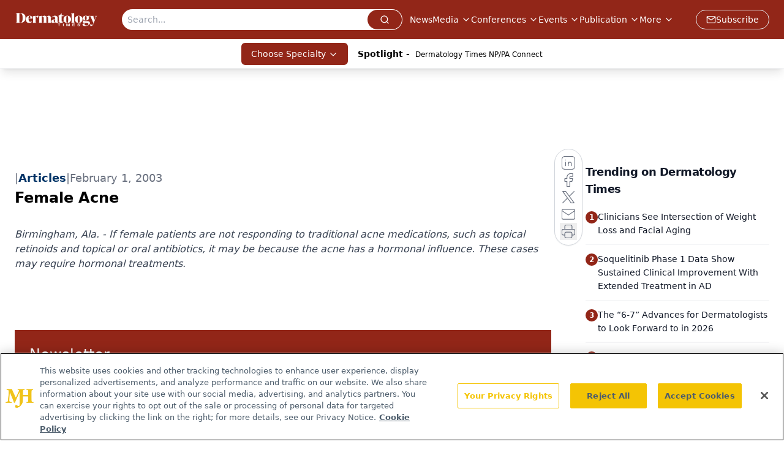

--- FILE ---
content_type: text/html; charset=utf-8
request_url: https://www.google.com/recaptcha/api2/aframe
body_size: 183
content:
<!DOCTYPE HTML><html><head><meta http-equiv="content-type" content="text/html; charset=UTF-8"></head><body><script nonce="rWrQLiXxFSJwvniRGiv-LQ">/** Anti-fraud and anti-abuse applications only. See google.com/recaptcha */ try{var clients={'sodar':'https://pagead2.googlesyndication.com/pagead/sodar?'};window.addEventListener("message",function(a){try{if(a.source===window.parent){var b=JSON.parse(a.data);var c=clients[b['id']];if(c){var d=document.createElement('img');d.src=c+b['params']+'&rc='+(localStorage.getItem("rc::a")?sessionStorage.getItem("rc::b"):"");window.document.body.appendChild(d);sessionStorage.setItem("rc::e",parseInt(sessionStorage.getItem("rc::e")||0)+1);localStorage.setItem("rc::h",'1768988150337');}}}catch(b){}});window.parent.postMessage("_grecaptcha_ready", "*");}catch(b){}</script></body></html>

--- FILE ---
content_type: text/plain; charset=utf-8
request_url: https://fp.dermatologytimes.com/NLwY/aJbWmg/g1o?q=vnFC4dZv8NpwPrIAgVP2
body_size: -57
content:
gyu9QSBvp0SocAW7vFmvMpwtwa3LvfERBocnYzzBEBGRxsw1L2tiwhkfEtw2Q4W/x4d05vS68inquQVlvxqfAig7N2zz1z4=

--- FILE ---
content_type: application/javascript
request_url: https://api.lightboxcdn.com/z9gd/43385/www.dermatologytimes.com/jsonp/z?cb=1768988138124&dre=l&callback=jQuery112408230379497710685_1768988138110&_=1768988138111
body_size: 1180
content:
jQuery112408230379497710685_1768988138110({"dre":"l","success":true,"response":"[base64].[base64].bDBkd-RMmFY1DgrHFLNKepMdpMkde3JZnsdsckQukfIksb9btQxFDaJH2dgrQy2lNSbREJiaaHpGIA5rgj7Pt-MRAWOrQABJBiiYYRvWEgytIMpCnyrwAL7YUAA__"});